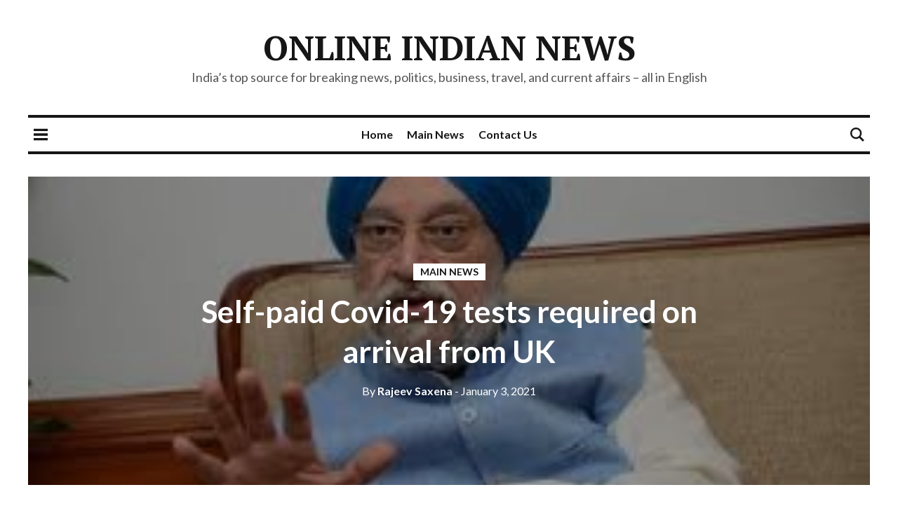

--- FILE ---
content_type: text/html; charset=utf-8
request_url: https://www.google.com/recaptcha/api2/aframe
body_size: 267
content:
<!DOCTYPE HTML><html><head><meta http-equiv="content-type" content="text/html; charset=UTF-8"></head><body><script nonce="6muPRZFvoq_X_JGhgpxKNg">/** Anti-fraud and anti-abuse applications only. See google.com/recaptcha */ try{var clients={'sodar':'https://pagead2.googlesyndication.com/pagead/sodar?'};window.addEventListener("message",function(a){try{if(a.source===window.parent){var b=JSON.parse(a.data);var c=clients[b['id']];if(c){var d=document.createElement('img');d.src=c+b['params']+'&rc='+(localStorage.getItem("rc::a")?sessionStorage.getItem("rc::b"):"");window.document.body.appendChild(d);sessionStorage.setItem("rc::e",parseInt(sessionStorage.getItem("rc::e")||0)+1);localStorage.setItem("rc::h",'1769282867496');}}}catch(b){}});window.parent.postMessage("_grecaptcha_ready", "*");}catch(b){}</script></body></html>